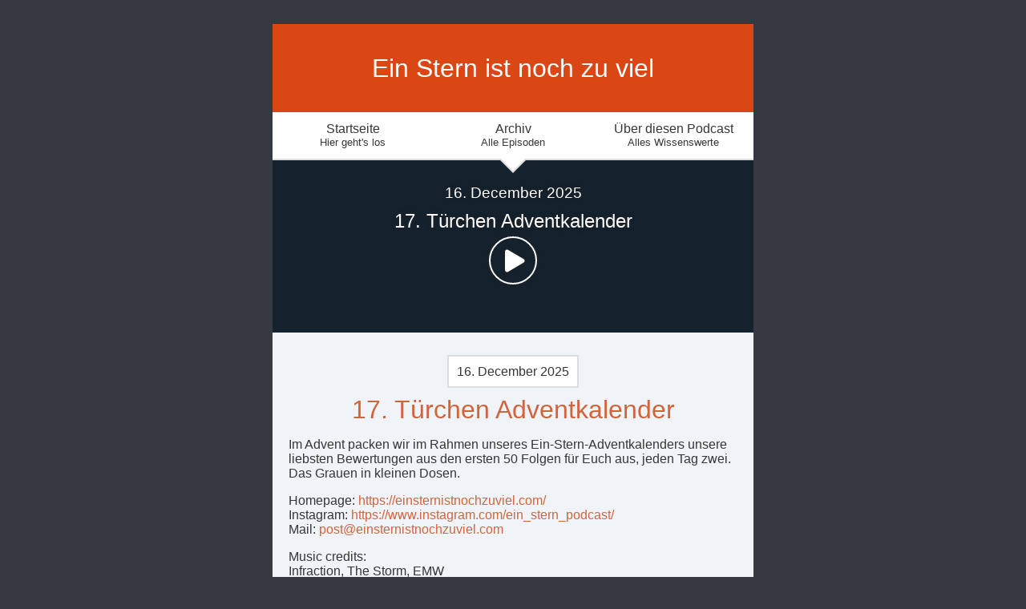

--- FILE ---
content_type: text/html; charset=utf-8
request_url: https://ein-stern-podcast.podigee.io/page/2
body_size: 2912
content:
<!DOCTYPE html>
<html lang="de">
  <head>
    <meta charset="utf-8">
    <meta http-equiv="X-UA-Compatible" content="IE=edge,chrome=1">

    <title>
      Ein Stern ist noch zu viel - Podcast
    </title>

    <meta name="viewport" content="width=device-width, initial-scale=1">

    <meta content="podigee.com" name="generator" />
<meta content="Jessi und Dirk finden und verlesen für euch jeden zweiten Freitag bewegende Ein-Stern-Bewertungen von echten Menschen mit echten First-World-Problems.

Ihr findet uns auch hier: https://einsternistnochzuviel.com/



Unsere Funde bewegender Ein-Stern-Bewertungen stammen ausschließlich aus öffentlich zugänglichen Bewertungsportalen, wie sie zum Zeitpunkt der jeweiligen Aufnahme einsehbar waren.

Kontext und Wahrheitsgehalt der Bewertungen können wir über die Inhalte der Rezension hinaus nicht prüfen.

Für Feedback, Anregungen und Wünsche schreibt gerne an post@einsternistnochzuviel.com" name="description" />
<meta content="Jessi &amp; Dirk" name="author" />
<meta name="keywords" />

    <meta property="og:title" content="Ein Stern ist noch zu viel" />
<meta property="og:description" content="Jessi und Dirk finden und verlesen für euch jeden zweiten Freitag bewegende Ein-Stern-Bewertungen von echten Menschen mit echten First-World-Problems.

Ihr findet uns auch hier: https://einsternistnochzuviel.com/



Unsere Funde bewegender Ein-Stern-Bewertungen stammen ausschließlich aus öffentlich zugänglichen Bewertungsportalen, wie sie zum Zeitpunkt der jeweiligen Aufnahme einsehbar waren.

Kontext und Wahrheitsgehalt der Bewertungen können wir über die Inhalte der Rezension hinaus nicht prüfen.

Für Feedback, Anregungen und Wünsche schreibt gerne an post@einsternistnochzuviel.com" />
<meta property="og:type" content="website" />
<meta property="og:url" content="https://ein-stern-podcast.podigee.io/page/2" />
<meta property="og:image" content="https://images.podigee-cdn.net/0x,spsyfmFroPnCuNDmA3NVc-la9vmPfs6WK4D5haPfKq8o=/https://main.podigee-cdn.net/uploads/u10151/5185e22d-d278-4a2c-a617-6ec6d9e0b59d.jpg" />
<meta property="og:site_name" content="Ein Stern ist noch zu viel" />
<meta name="twitter:card" content="summary_large_image" />
<meta name="twitter:url" content="https://ein-stern-podcast.podigee.io/page/2" />
<meta name="twitter:title" content="Ein Stern ist noch zu viel" />
<meta name="twitter:description" content="Jessi und Dirk finden und verlesen für euch jeden zweiten Freitag bewegende Ein-Stern-Bewertungen von echten Menschen mit echten First-World-Problems.

Ihr findet uns auch hier: https://einsternistnochzuviel.com/



Unsere Funde bewegender Ein-Stern-Bewertungen stammen ausschließlich aus öffentlich zugänglichen Bewertungsportalen, wie sie zum Zeitpunkt der jeweiligen Aufnahme einsehbar waren.

Kontext und Wahrheitsgehalt der Bewertungen können wir über die Inhalte der Rezension hinaus nicht prüfen.

Für Feedback, Anregungen und Wünsche schreibt gerne an post@einsternistnochzuviel.com" />
<meta name="twitter:image" content="https://images.podigee-cdn.net/0x,spsyfmFroPnCuNDmA3NVc-la9vmPfs6WK4D5haPfKq8o=/https://main.podigee-cdn.net/uploads/u10151/5185e22d-d278-4a2c-a617-6ec6d9e0b59d.jpg" />
<meta itemprop="name" content="Ein Stern ist noch zu viel" />
<meta itemprop="description" content="Jessi und Dirk finden und verlesen für euch jeden zweiten Freitag bewegende Ein-Stern-Bewertungen von echten Menschen mit echten First-World-Problems.

Ihr findet uns auch hier: https://einsternistnochzuviel.com/



Unsere Funde bewegender Ein-Stern-Bewertungen stammen ausschließlich aus öffentlich zugänglichen Bewertungsportalen, wie sie zum Zeitpunkt der jeweiligen Aufnahme einsehbar waren.

Kontext und Wahrheitsgehalt der Bewertungen können wir über die Inhalte der Rezension hinaus nicht prüfen.

Für Feedback, Anregungen und Wünsche schreibt gerne an post@einsternistnochzuviel.com" />
<meta itemprop="image" content="https://images.podigee-cdn.net/0x,spsyfmFroPnCuNDmA3NVc-la9vmPfs6WK4D5haPfKq8o=/https://main.podigee-cdn.net/uploads/u10151/5185e22d-d278-4a2c-a617-6ec6d9e0b59d.jpg" />


    <link rel="canonical" href="https://ein-stern-podcast.podigee.io/page/2">
    <link rel="icon" href="/assets/favicons/favicon-96x96-e595067f367308346f53dde5921f8c405a8768e68e5594a49009ca9e6d6666fe.png" type="image/png">

    <link rel="stylesheet" href="/assets/fontawesome-49b2499398529056d550aba5dd2a0e0565f65ff3d8f9005d4891f6de96024560.css" media="all" />
    
    <link rel="stylesheet" href="/assets/blog-7233c08c7e31d828b4368f0c1b41ab74e3b3a711221bd9a75ddb45177323836a.css" media="all" />
      <link rel="stylesheet" media="all" href="/stylesheets/application.css"></link>

    <meta name="csrf-param" content="authenticity_token" />
<meta name="csrf-token" content="nqXzLFDiSmmUj8NAzRh16YrxMgFLk75vHhXq2TFEkWMQObkEhNeMZnU_2prPJfq4r7S2yGrXValIN_YP8wrS3w" />
    <script src="/assets/custom/application-217344c0fb04361f546c6e6e17d19e5928b553492351fe8bfcf795629596a7bf.js"></script>

    <script src="https://player.podigee-cdn.net/podcast-player/javascripts/podigee-podcast-player-direct.js" class="podigee-podcast-player-direct"></script>

    <link rel="alternate" type="application/rss+xml" title="Ein Stern ist noch zu viel - Podcast" href="https://ein-stern-podcast.podigee.io/feed/mp3"></link>


    
  </head>

  <body id="blog" class="">

    <div class="section-main">
  <header class="meta">
    <div class="top-image">
      <img alt="Ein Stern ist noch zu viel" src="/assets/blog-default-header-315787ceb779512c68314dd4f9309a224a733f27893d310e1a0a0a2b71966bde.png">
    </div>
    <div class="title">
      <h1>
        Ein Stern ist noch zu viel
      </h1>
      <p>
        
      </p>
    </div>
  </header>
  
  <nav class="navigation">
  <ul class="unstyled">
    <li>
      <a href="/">Startseite<small>Hier geht's los</small></a>
    </li>
    <li>
      <a href="/archive">Archiv<small>Alle Episoden</small></a>
    </li>
    <li>
      <a href="/about">Über diesen Podcast<small>Alles Wissenswerte</small></a>
    </li>
  </ul>
</nav>

  
  



<section class="current-episode">

  
  <a href="/103-17-turchen-adventkalender">
    <h2>
      <small><span class="js-podigee-timestamp podigee-timestamp" data-timestamp="1765926000" data-format="%d. %B %Y"></span><noscript><span>2025-12-16 23:00:00 UTC</span></noscript></small>
    
      17. Türchen Adventkalender
    </h2>
    
    <div class="play-container">
      <i class="fas fa-play"></i>
    </div>
  </a>
  

  

</section>

  
  <div class="posts">
    
    
  <article class="post">
    <header>
      <time>
        <span class="js-podigee-timestamp podigee-timestamp" data-timestamp="1765926000" data-format="%d. %B %Y"></span><noscript><span>2025-12-16 23:00:00 UTC</span></noscript>
      </time>
      <h1 class="post-heading">
        <a href="/103-17-turchen-adventkalender">17. Türchen Adventkalender</a>
      </h1>
    </header>

    <section class="post-description">
      <p>Im Advent packen wir im Rahmen unseres Ein-Stern-Adventkalenders unsere liebsten Bewertungen aus den ersten 50 Folgen für Euch aus, jeden Tag zwei. Das Grauen in kleinen Dosen.</p>

<p>Homepage: <a href="https://einsternistnochzuviel.com/">https://einsternistnochzuviel.com/</a>
<br />Instagram: <a href="https://www.instagram.com/ein_stern_podcast/">https://www.instagram.com/ein_stern_podcast/</a>
<br />Mail: <a href="mailto:post@einsternistnochzuviel.com">post@einsternistnochzuviel.com</a></p>

<p>Music credits:
<br />Infraction, The Storm, EMW
<br />Myuu, Don‘t die on Me
<br />Miguel Johnson, A new dawn
<br />Miguel Johnson, 2184
<br />Scott Buckley, Snowfall
<br />@Key of Moon Music, Lonesome Journey
<br />Scott Buckley, Undertow
<br />Mattia Cupelli, Dark Choir Music</p>
    </section>
  </article>

  <article class="post">
    <header>
      <time>
        <span class="js-podigee-timestamp podigee-timestamp" data-timestamp="1765839600" data-format="%d. %B %Y"></span><noscript><span>2025-12-15 23:00:00 UTC</span></noscript>
      </time>
      <h1 class="post-heading">
        <a href="/102-neue-episode">16. Türchen Adventkalender</a>
      </h1>
    </header>

    <section class="post-description">
      <p>Im Advent packen wir im Rahmen unseres Ein-Stern-Adventkalenders unsere liebsten Bewertungen aus den ersten 50 Folgen für Euch aus, jeden Tag zwei. Das Grauen in kleinen Dosen.</p>

<p>Homepage: <a href="https://einsternistnochzuviel.com/">https://einsternistnochzuviel.com/</a>
<br />Instagram: <a href="https://www.instagram.com/ein_stern_podcast/">https://www.instagram.com/ein_stern_podcast/</a>
<br />Mail: <a href="mailto:post@einsternistnochzuviel.com">post@einsternistnochzuviel.com</a></p>

<p>Music credits:
<br />Infraction, The Storm, EMW
<br />Myuu, Don‘t die on Me
<br />Miguel Johnson, A new dawn
<br />Miguel Johnson, 2184
<br />Scott Buckley, Snowfall
<br />@Key of Moon Music, Lonesome Journey
<br />Scott Buckley, Undertow
<br />Mattia Cupelli, Dark Choir Music</p>
    </section>
  </article>

  <article class="post">
    <header>
      <time>
        <span class="js-podigee-timestamp podigee-timestamp" data-timestamp="1765753200" data-format="%d. %B %Y"></span><noscript><span>2025-12-14 23:00:00 UTC</span></noscript>
      </time>
      <h1 class="post-heading">
        <a href="/101-15-turchen-adventkalender">15. Türchen Adventkalender</a>
      </h1>
    </header>

    <section class="post-description">
      <p>Im Advent packen wir im Rahmen unseres Ein-Stern-Adventkalenders unsere liebsten Bewertungen aus den ersten 50 Folgen für Euch aus, jeden Tag zwei. Das Grauen in kleinen Dosen.</p>

<p>Homepage: <a href="https://einsternistnochzuviel.com/">https://einsternistnochzuviel.com/</a>
<br />Instagram: <a href="https://www.instagram.com/ein_stern_podcast/">https://www.instagram.com/ein_stern_podcast/</a>
<br />Mail: <a href="mailto:post@einsternistnochzuviel.com">post@einsternistnochzuviel.com</a></p>

<p>Music credits:
<br />Infraction, The Storm, EMW
<br />Myuu, Don‘t die on Me
<br />Miguel Johnson, A new dawn
<br />Miguel Johnson, 2184
<br />Scott Buckley, Snowfall
<br />@Key of Moon Music, Lonesome Journey
<br />Scott Buckley, Undertow
<br />Mattia Cupelli, Dark Choir Music</p>
    </section>
  </article>

  <article class="post">
    <header>
      <time>
        <span class="js-podigee-timestamp podigee-timestamp" data-timestamp="1765666800" data-format="%d. %B %Y"></span><noscript><span>2025-12-13 23:00:00 UTC</span></noscript>
      </time>
      <h1 class="post-heading">
        <a href="/100-14-turchen-adventkalender">14. Türchen Adventkalender</a>
      </h1>
    </header>

    <section class="post-description">
      <p>Im Advent packen wir im Rahmen unseres Ein-Stern-Adventkalenders unsere liebsten Bewertungen aus den ersten 50 Folgen für Euch aus, jeden Tag zwei. Das Grauen in kleinen Dosen.</p>

<p>Homepage: <a href="https://einsternistnochzuviel.com/">https://einsternistnochzuviel.com/</a>
<br />Instagram: <a href="https://www.instagram.com/ein_stern_podcast/">https://www.instagram.com/ein_stern_podcast/</a>
<br />Mail: <a href="mailto:post@einsternistnochzuviel.com">post@einsternistnochzuviel.com</a></p>

<p>Music credits:
<br />Infraction, The Storm, EMW
<br />Myuu, Don‘t die on Me
<br />Miguel Johnson, A new dawn
<br />Miguel Johnson, 2184
<br />Scott Buckley, Snowfall
<br />@Key of Moon Music, Lonesome Journey
<br />Scott Buckley, Undertow
<br />Mattia Cupelli, Dark Choir Music</p>
    </section>
  </article>

  <article class="post">
    <header>
      <time>
        <span class="js-podigee-timestamp podigee-timestamp" data-timestamp="1765580400" data-format="%d. %B %Y"></span><noscript><span>2025-12-12 23:00:00 UTC</span></noscript>
      </time>
      <h1 class="post-heading">
        <a href="/99-13-turchen-adventkalender">13. Türchen Adventkalender</a>
      </h1>
    </header>

    <section class="post-description">
      <p>Im Advent packen wir im Rahmen unseres Ein-Stern-Adventkalenders unsere liebsten Bewertungen aus den ersten 50 Folgen für Euch aus, jeden Tag zwei. Das Grauen in kleinen Dosen.</p>

<p>Homepage: <a href="https://einsternistnochzuviel.com/">https://einsternistnochzuviel.com/</a>
<br />Instagram: <a href="https://www.instagram.com/ein_stern_podcast/">https://www.instagram.com/ein_stern_podcast/</a>
<br />Mail: <a href="mailto:post@einsternistnochzuviel.com">post@einsternistnochzuviel.com</a></p>

<p>Music credits:
<br />Infraction, The Storm, EMW
<br />Myuu, Don‘t die on Me
<br />Miguel Johnson, A new dawn
<br />Miguel Johnson, 2184
<br />Scott Buckley, Snowfall
<br />@Key of Moon Music, Lonesome Journey
<br />Scott Buckley, Undertow
<br />Mattia Cupelli, Dark Choir Music</p>
    </section>
  </article>

  <article class="post">
    <header>
      <time>
        <span class="js-podigee-timestamp podigee-timestamp" data-timestamp="1765494000" data-format="%d. %B %Y"></span><noscript><span>2025-12-11 23:00:00 UTC</span></noscript>
      </time>
      <h1 class="post-heading">
        <a href="/98-12-turchen-adventkalender">12. Türchen Adventkalender</a>
      </h1>
    </header>

    <section class="post-description">
      <p>Im Advent packen wir im Rahmen unseres Ein-Stern-Adventkalenders unsere liebsten Bewertungen aus den ersten 50 Folgen für Euch aus, jeden Tag zwei. Das Grauen in kleinen Dosen.</p>

<p>Homepage: <a href="https://einsternistnochzuviel.com/">https://einsternistnochzuviel.com/</a>
<br />Instagram: <a href="https://www.instagram.com/ein_stern_podcast/">https://www.instagram.com/ein_stern_podcast/</a>
<br />Mail: <a href="mailto:post@einsternistnochzuviel.com">post@einsternistnochzuviel.com</a></p>

<p>Music credits:
<br />Infraction, The Storm, EMW
<br />Myuu, Don‘t die on Me
<br />Miguel Johnson, A new dawn
<br />Miguel Johnson, 2184
<br />Scott Buckley, Snowfall
<br />@Key of Moon Music, Lonesome Journey
<br />Scott Buckley, Undertow
<br />Mattia Cupelli, Dark Choir Music</p>
    </section>
  </article>

  <article class="post">
    <header>
      <time>
        <span class="js-podigee-timestamp podigee-timestamp" data-timestamp="1765407600" data-format="%d. %B %Y"></span><noscript><span>2025-12-10 23:00:00 UTC</span></noscript>
      </time>
      <h1 class="post-heading">
        <a href="/97-11-turchen-adventkalender">11. Türchen Adventkalender</a>
      </h1>
    </header>

    <section class="post-description">
      <p>Im Advent packen wir im Rahmen unseres Ein-Stern-Adventkalenders unsere liebsten Bewertungen aus den ersten 50 Folgen für Euch aus, jeden Tag zwei. Das Grauen in kleinen Dosen.</p>

<p>Homepage: <a href="https://einsternistnochzuviel.com/">https://einsternistnochzuviel.com/</a>
<br />Instagram: <a href="https://www.instagram.com/ein_stern_podcast/">https://www.instagram.com/ein_stern_podcast/</a>
<br />Mail: <a href="mailto:post@einsternistnochzuviel.com">post@einsternistnochzuviel.com</a></p>

<p>Music credits:
<br />Infraction, The Storm, EMW
<br />Myuu, Don‘t die on Me
<br />Miguel Johnson, A new dawn
<br />Miguel Johnson, 2184
<br />Scott Buckley, Snowfall
<br />@Key of Moon Music, Lonesome Journey
<br />Scott Buckley, Undertow
<br />Mattia Cupelli, Dark Choir Music</p>
    </section>
  </article>

  <article class="post">
    <header>
      <time>
        <span class="js-podigee-timestamp podigee-timestamp" data-timestamp="1765321200" data-format="%d. %B %Y"></span><noscript><span>2025-12-09 23:00:00 UTC</span></noscript>
      </time>
      <h1 class="post-heading">
        <a href="/95-neue-episode">10. Türchen Adventkalender</a>
      </h1>
    </header>

    <section class="post-description">
      <p>Im Advent packen wir im Rahmen unseres Ein-Stern-Adventkalenders unsere liebsten Bewertungen aus den ersten 50 Folgen für Euch aus, jeden Tag zwei. Das Grauen in kleinen Dosen.</p>

<p>Homepage: <a href="https://einsternistnochzuviel.com/">https://einsternistnochzuviel.com/</a>
<br />Instagram: <a href="https://www.instagram.com/ein_stern_podcast/">https://www.instagram.com/ein_stern_podcast/</a>
<br />Mail: <a href="mailto:post@einsternistnochzuviel.com">post@einsternistnochzuviel.com</a></p>

<p>Music credits:
<br />Infraction, The Storm, EMW
<br />Myuu, Don‘t die on Me
<br />Miguel Johnson, A new dawn
<br />Miguel Johnson, 2184
<br />Scott Buckley, Snowfall
<br />@Key of Moon Music, Lonesome Journey
<br />Scott Buckley, Undertow
<br />Mattia Cupelli, Dark Choir Music</p>
    </section>
  </article>

  <article class="post">
    <header>
      <time>
        <span class="js-podigee-timestamp podigee-timestamp" data-timestamp="1765234800" data-format="%d. %B %Y"></span><noscript><span>2025-12-08 23:00:00 UTC</span></noscript>
      </time>
      <h1 class="post-heading">
        <a href="/94-9-turchen-adventkalender">9. Türchen Adventkalender</a>
      </h1>
    </header>

    <section class="post-description">
      <p>Im Advent packen wir im Rahmen unseres Ein-Stern-Adventkalenders unsere liebsten Bewertungen aus den ersten 50 Folgen für Euch aus, jeden Tag zwei. Das Grauen in kleinen Dosen.</p>

<p>Homepage: <a href="https://einsternistnochzuviel.com/">https://einsternistnochzuviel.com/</a>
<br />Instagram: <a href="https://www.instagram.com/ein_stern_podcast/">https://www.instagram.com/ein_stern_podcast/</a>
<br />Mail: <a href="mailto:post@einsternistnochzuviel.com">post@einsternistnochzuviel.com</a></p>

<p>Music credits:
<br />Infraction, The Storm, EMW
<br />Myuu, Don‘t die on Me
<br />Miguel Johnson, A new dawn
<br />Miguel Johnson, 2184
<br />Scott Buckley, Snowfall
<br />@Key of Moon Music, Lonesome Journey
<br />Scott Buckley, Undertow
<br />Mattia Cupelli, Dark Choir Music</p>
    </section>
  </article>

  <article class="post">
    <header>
      <time>
        <span class="js-podigee-timestamp podigee-timestamp" data-timestamp="1765148400" data-format="%d. %B %Y"></span><noscript><span>2025-12-07 23:00:00 UTC</span></noscript>
      </time>
      <h1 class="post-heading">
        <a href="/93-neue-episode">8. Türchen Adventkalender</a>
      </h1>
    </header>

    <section class="post-description">
      <p>Im Advent packen wir im Rahmen unseres Ein-Stern-Adventkalenders unsere liebsten Bewertungen aus den ersten 50 Folgen für Euch aus, jeden Tag zwei. Das Grauen in kleinen Dosen.</p>

<p>Homepage: <a href="https://einsternistnochzuviel.com/">https://einsternistnochzuviel.com/</a>
<br />Instagram: <a href="https://www.instagram.com/ein_stern_podcast/">https://www.instagram.com/ein_stern_podcast/</a>
<br />Mail: <a href="mailto:post@einsternistnochzuviel.com">post@einsternistnochzuviel.com</a></p>

<p>Music credits:
<br />Infraction, The Storm, EMW
<br />Myuu, Don‘t die on Me
<br />Miguel Johnson, A new dawn
<br />Miguel Johnson, 2184
<br />Scott Buckley, Snowfall
<br />@Key of Moon Music, Lonesome Journey
<br />Scott Buckley, Undertow
<br />Mattia Cupelli, Dark Choir Music</p>
    </section>
  </article>


<div class="pagination">
  <a class="pagination_previous_link" rel="prev" href="/">&lt; Vorherige Seite</a>
  <a class="pagination_next_link" rel="next" href="/page/3">Nächste Seite &gt;</a>
</div>
  </div>
  
  <footer>
  <section class='post-social-buttons' data-title='17. Türchen Adventkalender' data-url='https://ein-stern-podcast.podigee.io/103-17-turchen-adventkalender'>
<a class='link twitter' data-provider='twitter' href='#'>
<svg class='share-icon-x-twitter-square' viewbox='0 0 448 512' xmlns='http://www.w3.org/2000/svg'>
<!-- ! Font Awesome Free 6.4.2 by @fontawesome - https://fontawesome.com License - https://fontawesome.com/license (Commercial License) Copyright 2023 Fonticons, Inc. -->
<path d='M64 32C28.7 32 0 60.7 0 96V416c0 35.3 28.7 64 64 64H384c35.3 0 64-28.7 64-64V96c0-35.3-28.7-64-64-64H64zm297.1 84L257.3 234.6 379.4 396H283.8L209 298.1 123.3 396H75.8l111-126.9L69.7 116h98l67.7 89.5L313.6 116h47.5zM323.3 367.6L153.4 142.9H125.1L296.9 367.6h26.3z' fill='currentColor'></path>
</svg>
</a>
<a class='link facebook' data-provider='facebook' href='#'>
<svg class='share-icon-x-twitter-square' viewbox='0 0 448 512' xmlns='http://www.w3.org/2000/svg'>
<!-- ! Font Awesome Free 6.4.2 by @fontawesome - https://fontawesome.com License - https://fontawesome.com/license (Commercial License) Copyright 2023 Fonticons, Inc. -->
<path d='M64 32C28.7 32 0 60.7 0 96V416c0 35.3 28.7 64 64 64h98.2V334.2H109.4V256h52.8V222.3c0-87.1 39.4-127.5 125-127.5c16.2 0 44.2 3.2 55.7 6.4V172c-6-.6-16.5-1-29.6-1c-42 0-58.2 15.9-58.2 57.2V256h83.6l-14.4 78.2H255V480H384c35.3 0 64-28.7 64-64V96c0-35.3-28.7-64-64-64H64z' fill='currentColor'></path>
</svg>
</a>
<a class='link mail' href='mailto:?subject=17. Türchen Adventkalender&body=17. Türchen Adventkalender%20%28https://ein-stern-podcast.podigee.io/103-17-turchen-adventkalender%29'>
<svg class='share-icon-x-twitter-square' viewbox='0 0 512 512' xmlns='http://www.w3.org/2000/svg'>
<!-- ! Font Awesome Free 6.4.2 by @fontawesome - https://fontawesome.com License - https://fontawesome.com/license (Commercial License) Copyright 2023 Fonticons, Inc. -->
<path d='M48 64C21.5 64 0 85.5 0 112c0 15.1 7.1 29.3 19.2 38.4L236.8 313.6c11.4 8.5 27 8.5 38.4 0L492.8 150.4c12.1-9.1 19.2-23.3 19.2-38.4c0-26.5-21.5-48-48-48L48 64zM0 176L0 384c0 35.3 28.7 64 64 64l384 0c35.3 0 64-28.7 64-64l0-208L294.4 339.2c-22.8 17.1-54 17.1-76.8 0L0 176z' fill='currentColor'></path>
</svg>
</a>
</section>


  
    
  

</footer>
</div>


  </body>
</html>
